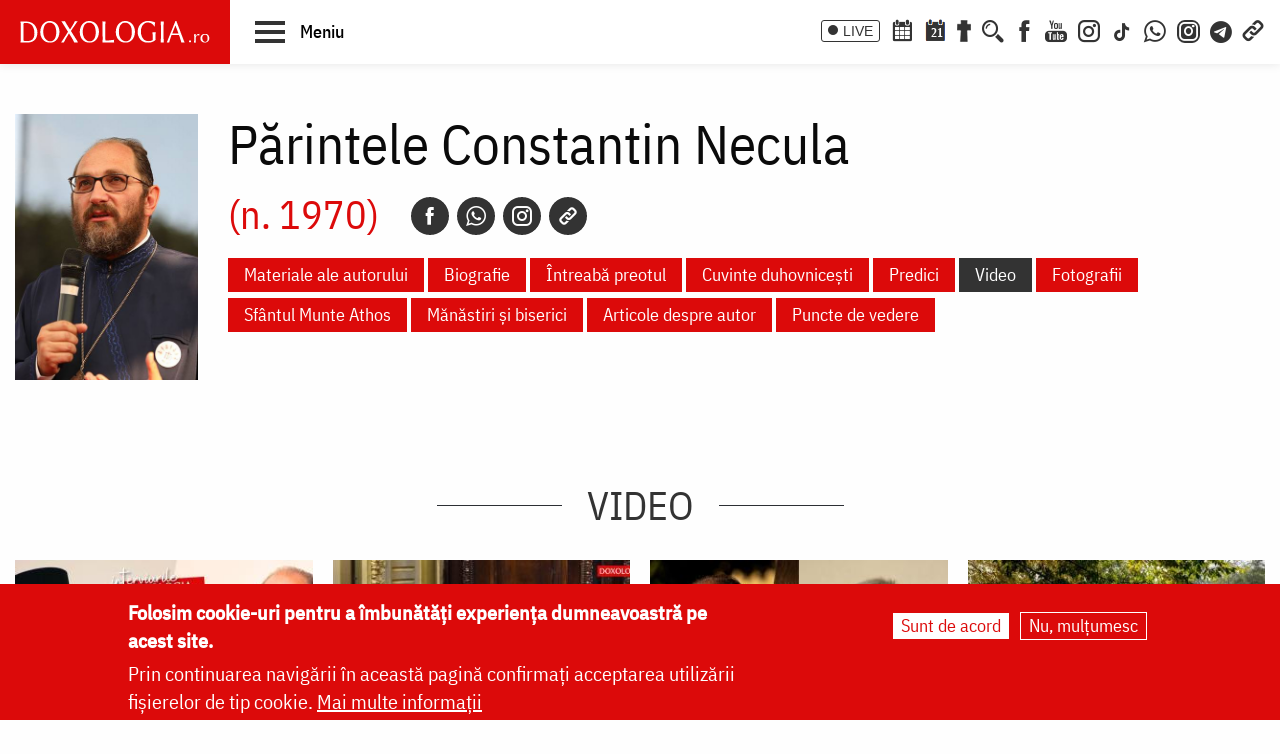

--- FILE ---
content_type: text/html; charset=UTF-8
request_url: https://doxologia.ro/autor/124433/video/p/4
body_size: 14158
content:

		<!DOCTYPE html>
	<html lang="ro" dir="ltr" prefix="og: https://ogp.me/ns#" class="no-js">
	  <head>
		<meta charset="utf-8" />
<meta name="description" content="Doxologia.ro - Portal Crestin Ortodox va ofera rugaciuni, acatiste, predici, raspunsuri la intrebari, informatii despre sarbatori, sfinti, biserici, manastiri, Pasti, Paste, Craciun, locuri sfinte, fotografii, video." />
<meta name="keywords" content="crestin, ortodox, religie, biserica, acatiste, predici, sfinti, icoane, locuri sfinte, preot, paste, pasti, craciun, sarbatoare, post, rugaciune, calendar ortodox, casatorie, familie, parinte, intreaba preotul" />
<link rel="canonical" href="https://doxologia.ro/autor/124433/video/p/4" />
<meta property="og:site_name" content="Doxologia - Portal Crestin Ortodox" />
<meta property="og:title" content="Doxologia.ro - Portal Crestin Ortodox" />
<meta property="og:description" content="Doxologia.ro - Portal Crestin Ortodox va ofera rugaciuni, acatiste, predici, raspunsuri la intrebari, informatii despre sarbatori, sfinti, biserici, manastiri, Pasti, Paste, Craciun, locuri sfinte, fotografii, video." />
<meta property="og:image" content="https://www.doxologia.ro/sites/default/files/sigla_doxologia.svg" />
<meta property="fb:app_id" content="138393146238565" />
<meta name="google-site-verification" content="aj4Pv0ikAMTFSRLBh_LY7JdGU8xMEWg_XehLtxphjKg" />
<meta name="MobileOptimized" content="width" />
<meta name="HandheldFriendly" content="true" />
<meta name="viewport" content="width=device-width, initial-scale=1.0" />
<style>div#sliding-popup, div#sliding-popup .eu-cookie-withdraw-banner, .eu-cookie-withdraw-tab {background: #dc0a0a} div#sliding-popup.eu-cookie-withdraw-wrapper { background: transparent; } #sliding-popup h1, #sliding-popup h2, #sliding-popup h3, #sliding-popup p, #sliding-popup label, #sliding-popup div, .eu-cookie-compliance-more-button, .eu-cookie-compliance-secondary-button, .eu-cookie-withdraw-tab { color: #ffffff;} .eu-cookie-withdraw-tab { border-color: #ffffff;}</style>
<meta http-equiv="ImageToolbar" content="false" />
<link rel="icon" href="/sites/default/files/favicon_doxologia.png" type="image/png" />
<script>window.a2a_config=window.a2a_config||{};a2a_config.callbacks=[];a2a_config.overlays=[];a2a_config.templates={};</script>

		<title>Părintele Constantin Necula - Video | Doxologia</title>
                <link href="/themes/doxologia2023/css/fonts.css" rel="stylesheet">
		<link rel="stylesheet" media="all" href="/sites/default/files/css/css_EkXD7R1jIPtYr3yIK3XeFSbOHAP955sPlRuCrCD5TAg.css?delta=0&amp;language=ro&amp;theme=doxologia2023&amp;include=[base64]" />
<link rel="stylesheet" media="all" href="/sites/default/files/css/css_0u8OiyOte15hE1I_NDUad3u5nuYte7GYG3qJO9NY3_Y.css?delta=1&amp;language=ro&amp;theme=doxologia2023&amp;include=[base64]" />

		<script type="application/json" data-drupal-selector="drupal-settings-json">{"path":{"baseUrl":"\/","pathPrefix":"","currentPath":"autor\/124433\/video\/p\/4","currentPathIsAdmin":false,"isFront":false,"currentLanguage":"ro"},"pluralDelimiter":"\u0003","suppressDeprecationErrors":true,"gtag":{"tagId":"G-2CS3Z8ZHKC","consentMode":false,"otherIds":[],"events":[],"additionalConfigInfo":[]},"ajaxPageState":{"libraries":"[base64]","theme":"doxologia2023","theme_token":null},"ajaxTrustedUrl":{"\/search\/google":true},"eu_cookie_compliance":{"cookie_policy_version":"1.0.0","popup_enabled":true,"popup_agreed_enabled":false,"popup_hide_agreed":false,"popup_clicking_confirmation":false,"popup_scrolling_confirmation":false,"popup_html_info":"\u003Cdiv aria-labelledby=\u0022popup-text\u0022  class=\u0022eu-cookie-compliance-banner eu-cookie-compliance-banner-info eu-cookie-compliance-banner--opt-in\u0022\u003E\n  \u003Cdiv class=\u0022popup-content info eu-cookie-compliance-content\u0022\u003E\n        \u003Cdiv id=\u0022popup-text\u0022 class=\u0022eu-cookie-compliance-message\u0022 role=\u0022document\u0022\u003E\n      \u003Ch2\u003EFolosim cookie-uri pentru a \u00eembun\u0103t\u0103\u021bi experien\u021ba dumneavoastr\u0103 pe acest site.\u003C\/h2\u003E\n\u003Cp\u003EPrin continuarea navig\u0103rii \u00een aceast\u0103 pagin\u0103 confirma\u021bi acceptarea utiliz\u0103rii fi\u0219ierelor de tip cookie.\u0026nbsp;\u003Ca href=\u0022\/politica-de-confidentialitate\u0022\u003EMai multe informa\u021bii\u003C\/a\u003E\u003C\/p\u003E\n\n          \u003C\/div\u003E\n\n    \n    \u003Cdiv id=\u0022popup-buttons\u0022 class=\u0022eu-cookie-compliance-buttons\u0022\u003E\n            \u003Cbutton type=\u0022button\u0022 class=\u0022agree-button eu-cookie-compliance-secondary-button button button--small\u0022\u003ESunt de acord\u003C\/button\u003E\n              \u003Cbutton type=\u0022button\u0022 class=\u0022decline-button eu-cookie-compliance-default-button button button--small button--primary\u0022\u003ENu, mul\u021bumesc\u003C\/button\u003E\n          \u003C\/div\u003E\n  \u003C\/div\u003E\n\u003C\/div\u003E","use_mobile_message":false,"mobile_popup_html_info":"\u003Cdiv aria-labelledby=\u0022popup-text\u0022  class=\u0022eu-cookie-compliance-banner eu-cookie-compliance-banner-info eu-cookie-compliance-banner--opt-in\u0022\u003E\n  \u003Cdiv class=\u0022popup-content info eu-cookie-compliance-content\u0022\u003E\n        \u003Cdiv id=\u0022popup-text\u0022 class=\u0022eu-cookie-compliance-message\u0022 role=\u0022document\u0022\u003E\n      \n          \u003C\/div\u003E\n\n    \n    \u003Cdiv id=\u0022popup-buttons\u0022 class=\u0022eu-cookie-compliance-buttons\u0022\u003E\n            \u003Cbutton type=\u0022button\u0022 class=\u0022agree-button eu-cookie-compliance-secondary-button button button--small\u0022\u003ESunt de acord\u003C\/button\u003E\n              \u003Cbutton type=\u0022button\u0022 class=\u0022decline-button eu-cookie-compliance-default-button button button--small button--primary\u0022\u003ENu, mul\u021bumesc\u003C\/button\u003E\n          \u003C\/div\u003E\n  \u003C\/div\u003E\n\u003C\/div\u003E","mobile_breakpoint":768,"popup_html_agreed":false,"popup_use_bare_css":false,"popup_height":"auto","popup_width":"100%","popup_delay":1000,"popup_link":"\/politica-de-confidentialitate","popup_link_new_window":true,"popup_position":false,"fixed_top_position":true,"popup_language":"ro","store_consent":false,"better_support_for_screen_readers":false,"cookie_name":"","reload_page":false,"domain":"","domain_all_sites":false,"popup_eu_only":false,"popup_eu_only_js":false,"cookie_lifetime":100,"cookie_session":0,"set_cookie_session_zero_on_disagree":0,"disagree_do_not_show_popup":false,"method":"opt_in","automatic_cookies_removal":true,"allowed_cookies":"","withdraw_markup":"\u003Cbutton type=\u0022button\u0022 class=\u0022eu-cookie-withdraw-tab\u0022\u003ESet\u0103ri GDRP\u003C\/button\u003E\n\u003Cdiv aria-labelledby=\u0022popup-text\u0022 class=\u0022eu-cookie-withdraw-banner\u0022\u003E\n  \u003Cdiv class=\u0022popup-content info eu-cookie-compliance-content\u0022\u003E\n    \u003Cdiv id=\u0022popup-text\u0022 class=\u0022eu-cookie-compliance-message\u0022 role=\u0022document\u0022\u003E\n      \u003Ch2\u003EWe use cookies on this site to enhance your user experience\u003C\/h2\u003E\n\u003Cp\u003EYou have given your consent for us to set cookies.\u003C\/p\u003E\n\n    \u003C\/div\u003E\n    \u003Cdiv id=\u0022popup-buttons\u0022 class=\u0022eu-cookie-compliance-buttons\u0022\u003E\n      \u003Cbutton type=\u0022button\u0022 class=\u0022eu-cookie-withdraw-button  button button--small button--primary\u0022\u003ERetrage consim\u021b\u0103m\u00e2ntul\u003C\/button\u003E\n    \u003C\/div\u003E\n  \u003C\/div\u003E\n\u003C\/div\u003E","withdraw_enabled":false,"reload_options":0,"reload_routes_list":"","withdraw_button_on_info_popup":false,"cookie_categories":[],"cookie_categories_details":[],"enable_save_preferences_button":true,"cookie_value_disagreed":"0","cookie_value_agreed_show_thank_you":"1","cookie_value_agreed":"2","containing_element":"body","settings_tab_enabled":false,"olivero_primary_button_classes":" button button--small button--primary","olivero_secondary_button_classes":" button button--small","close_button_action":"close_banner","open_by_default":true,"modules_allow_popup":true,"hide_the_banner":false,"geoip_match":true},"blazy":{"loadInvisible":false,"offset":100,"saveViewportOffsetDelay":50,"validateDelay":25,"container":"","loader":true,"unblazy":false,"visibleClass":false},"blazyIo":{"disconnect":false,"rootMargin":"0px","threshold":[0,0.25,0.5,0.75,1]},"googlePSE":{"language":"ro","displayWatermark":0},"user":{"uid":0,"permissionsHash":"a9ad3e2aa3b1bbc6b64ac6584dfe1df11b57e7bea783f351b0fe55b5bee7304b"}}</script>
<script src="/sites/default/files/js/js_b-jeKLHX07l5-CJZC6o5nltkP4-FohaHTq-yjPRucr8.js?scope=header&amp;delta=0&amp;language=ro&amp;theme=doxologia2023&amp;include=[base64]"></script>
<script src="/modules/contrib/google_tag/js/gtag.js?t94f9h"></script>

		
		
		 <script>(function() {
			  var _fbq = window._fbq || (window._fbq = []);
			  if (!_fbq.loaded) {
				var fbds = document.createElement('script');
				fbds.async = true;
				fbds.src = '//connect.facebook.net/en_US/fbds.js';
				var s = document.getElementsByTagName('script')[0];
				s.parentNode.insertBefore(fbds, s);
				_fbq.loaded = true;
			  }
			  _fbq.push(['addPixelId', '1472367169660838']);
			})();
			window._fbq = window._fbq || [];
			window._fbq.push(['track', 'PixelInitialized', {}]);
		 </script>
		 <noscript><img height="1" width="1" alt="" style="display:none" src="https://www.facebook.com/tr?id=1472367169660838&amp;ev=PixelInitialized" /></noscript>

		
		
	  </head>
	  <body class="lang-ro section-autor views-page page-taxonomy-autori path-autor">
	  <a href="#main-content" class="visually-hidden focusable skip-link">
		Skip to main content
	  </a>
	  
	      
<div class="off-canvas-wrapper page-node-">
  <div class="inner-wrap off-canvas-wrapper-inner" id="inner-wrap" data-off-canvas-wrapper>
    <aside id="left-off-canvas-menu" class="off-canvas left-off-canvas-menu position-left" role="complementary" data-off-canvas>
      
    </aside>

    <aside id="right-off-canvas-menu" class="off-canvas right-off-canvas-menu position-right" role="complementary" data-off-canvas>
      
    </aside>

    <div class="off-canvas-content" data-off-canvas-content>

      
	  <div id="header-sticky-container" data-sticky-container>
          <div class="sticky" data-sticky data-margin-top="0" data-sticky-on="small">
              <header class="grid-x"  role="banner" aria-label="Site header">
                                  <div class="large-12 cell">
                    
<div id="header">
  <div id="topbar" class="grid-container full">
    	<div id="brandingmenu" class="left">
					<div id="block-doxologia2023-site-branding" class="block-doxologia2023-site-branding block block-system block-system-branding-block">
  
    

  
          <a href="/" rel="home">
      <img src="/sites/default/files/sigla_doxologia.svg" alt="Home" fetchpriority="high" />
    </a>
      

    
</div>

		

		<div id="buton-meniu" class="" data-toggle="main-menu" role="button" title="Navigare">
			<button class="" type="button">
				<span class="burger">
					<span class="bl top"></span>
					<span class="bl middle"></span>
					<span class="bl bottom"></span>
				</span>
				<span class="sn-label">Meniu</span>
			</button>
		</div>
	</div>
	<div id="socialmenu" class="right hide-for-small-only text-right">
       	   		<a href="/live" class="icon-text icon-live">LIVE</a>
       		<a href="/calendar-ortodox" class="icon-soc icon-cal" aria-label="Calendar ortodox"></a>
			<a href="/calendarul-zilei" class="icon-soc icon-cal-zi" aria-label="Calendarul zilei"><span>21</span></a>
       		<a href="/buchet-de-rugaciuni" class="icon-soc icon-calendar" aria-label="Buchet de rugăciuni"></a>
       		<button class="menu-desk-but menu-desk-but-search icon-soc icon-search" type="button" data-toggle="search-dropdown" title="Cauta"></button>
	          <a href="https://www.facebook.com/doxologia.ro" class="icon-soc icon-facebook" target="_blank" rel="noopener noreferrer" aria-label="Facebook"></a>
	     <a href="https://www.youtube.com/c/doxologia" class="icon-soc icon-youtube" target="_blank" rel="noopener noreferrer" aria-label="Youtube"></a>
			 			 <a href="https://www.instagram.com/doxologia.ro" class="icon-soc icon-instagram" target="_blank" rel="noopener noreferrer" aria-label="Instagram"></a>
			 <a href="https://www.tiktok.com/@doxologia.ro" class="icon-soc icon-tiktok" target="_blank" rel="noopener noreferrer" aria-label="TikTok"></a>
			        			 <a href="https://whatsapp.com/channel/0029Va9qzrPKGGGENoiYRQ3h" class="icon-soc icon-whatsapp" target="_blank" rel="noopener noreferrer" aria-label="WhatsApp" title="Comunitate WhatsApp"></a>
			 <a href="https://www.instagram.com/channel/AbYv1OpRL8aTPHIj/?igsh=bDd1OXMyZ2pxeXdq" class="icon-soc icon-instagram-com" target="_blank" rel="noopener noreferrer" aria-label="Comunitate Instagram" title="Comunitate Instagram"></a>
       <a href="https://t.me/+BjfURsluTis2ZTg0" class="icon-soc icon-telegram" target="_blank" rel="noopener noreferrer" aria-label="Telegram" title="Comunitate Telegram"></a>
		   <button class="menu-desk-but menu-desk-but-links icon-soc icon-links" type="button" data-toggle="links-dropdown" title="Legaturi rapide"></button>
		   <div class="dropdown-pane" id="search-dropdown" data-dropdown data-auto-focus="true" data-hover="true" data-hover-pane="true"><div class="search-block-form google-cse block-searchform block block-search block-search-form-block" data-drupal-selector="search-block-form-2" id="block-searchform" role="search">
  
    

  
          <form action="/search/google" method="get" id="search-block-form--2" accept-charset="UTF-8">
  <div class="js-form-item form-item js-form-type-search form-item-keys js-form-item-keys form-no-label">
      <label for="edit-keys--2" class="show-for-sr">Căutare</label>
        <input title="Enter the terms you wish to search for." data-drupal-selector="edit-keys" type="search" id="edit-keys--2" name="keys" value="" size="15" maxlength="128" class="form-search" />

        </div>
<div data-drupal-selector="edit-actions" class="form-actions js-form-wrapper form-wrapper" id="edit-actions--2"><input class="success button radius js-form-submit form-submit" data-drupal-selector="edit-submit" type="submit" id="edit-submit--2" value="Căutare" />
</div>

</form>

    
    
</div>
</div>
		   <div class="dropdown-pane" id="links-dropdown" data-dropdown data-auto-focus="true" data-hover="true" data-hover-pane="true">
			 <div class="m-left">
				<ul class="doxo-m-ul">
				  <li><a href="/arhiepiscopia-iasilor" data-drupal-link-system-path="taxonomy/term/1076">Știri din Arhiepiscopia Iașilor</a></li>
				  <li><a href="/nou-pe-site" data-drupal-link-system-path="nou-pe-site">Nou pe site</a></li>
				  <li><a href="/buchet-de-rugaciuni/acatiste" data-drupal-link-system-path="taxonomy/term/1168">Acatiste</a></li>
				  <li><a href="/buchet-de-rugaciuni/paraclise" data-drupal-link-system-path="taxonomy/term/1171">Paraclise</a></li>
				  <li><a href="/buchet-de-rugaciuni/canoane" data-drupal-link-system-path="taxonomy/term/1234">Canoane</a></li>
				  <li><a href="/buchet-de-rugaciuni/rugaciuni" data-drupal-link-system-path="taxonomy/term/1169">Rugăciuni</a></li>
				  <li><a href="/biblioteca/predici" data-drupal-link-system-path="taxonomy/term/6936">Predici</a></li>
				  <li><a href="/manastiri-alfabetic" data-drupal-link-system-path="manastiri-alfabetic">Mănăstiri și biserici</a></li>
                  <li class="last"><a href="/minuni-vindecari-vedenii" data-drupal-link-system-path="taxonomy/term/8223">Minuni - Vindecări - Vedenii</a></li>
			  </ul>
			</div>
			<div class="m-right">
				<ul class="doxo-m-ul">
				  <li><a href="/hristos" data-drupal-link-system-path="taxonomy/term/92764">Mântuitorul nostru Iisus Hristos</a></li>
				  <li><a href="/maica-domnului" data-drupal-link-system-path="taxonomy/term/92898">Maica Domnului</a></li>
				  <li><a href="/invierea-domnului-sfintele-pasti" data-drupal-link-system-path="taxonomy/term/121790">Sfintele Paști</a></li>
				  <li><a href="/nasterea-domnului-craciunul" data-drupal-link-system-path="taxonomy/term/121304">Crăciun</a></li>
				  <li><a href="/persecutia-crestinilor" data-drupal-link-system-path="taxonomy/term/112370">Persecuția creștinilor</a></li>
				  <li><a href="/liturgica" data-drupal-link-system-path="taxonomy/term/96561">Liturgică</a></li>
				  <li><a href="/liturgica/iconografie" data-drupal-link-system-path="taxonomy/term/80197">Iconografie</a></li>
				  <li><a href="/parinti" data-drupal-link-system-path="parinti">Părinți duhovnicești</a></li>
                  <li class="last"><a href="/maici" data-drupal-link-system-path="maici">Maici cu viață duhovnicească</a></li>

			  </ul>
			 </div>
		        </div>
    </div>
  </div>
  <nav role="navigation" aria-labelledby="block-doxologia2023-main-menu-menu" id="block-doxologia2023-main-menu" class="block-doxologia2023-main-menu">
            
  <h2 class="block-title visually-hidden" id="block-doxologia2023-main-menu-menu">Main navigation</h2>
  

        
  <div id="main-menu" class="is-hidden" data-toggler="is-hidden">

		      <div id="socialmenu" class="show-for-small-only text-left">
                   <a href="/" id="logo-doxo-hram-mobile"></a>
				   <a href="/live" class="icon-text icon-live">LIVE</a>
				   <a href="/calendar-ortodox" class="icon-soc icon-cal" aria-label="Calendar ortodox"></a>
				   <a href="/calendarul-zilei" class="icon-soc icon-cal-zi" aria-label="Calendarul zilei"><span>21</span></a>
				   <a href="/buchet-de-rugaciuni" class="icon-soc icon-calendar" aria-label="Buchet de rugăciuni"></a>
				   <a href="https://www.facebook.com/doxologia.ro" class="icon-soc icon-facebook" target="_blank" rel="noopener noreferrer" aria-label="Facebook"></a>
				   <a href="https://www.youtube.com/c/doxologia" class="icon-soc icon-youtube" target="_blank" rel="noopener noreferrer" aria-label="Youtube"></a>
				   <a href="https://www.instagram.com/doxologia.ro" class="icon-soc icon-instagram" target="_blank" rel="noopener noreferrer" aria-label="Instagram"></a>
           <a href="https://www.tiktok.com/@doxologia.ro" class="icon-soc icon-tiktok" target="_blank" rel="noopener noreferrer" aria-label="Instagram"></a>
				   <button class="menu-desk-but menu-desk-but-search icon-soc icon-search" type="button" data-toggle="cauta" title="Cautare in site"></button>
				   <button class="menu-desk-but menu-desk-but-links icon-soc icon-links" type="button" data-toggle="lisub0" title="Legaturi rapide"></button>
           <br><a href="https://whatsapp.com/channel/0029Va9qzrPKGGGENoiYRQ3h" class="icon-soc icon-whatsapp" target="_blank" rel="noopener noreferrer" aria-label="WhatsApp" title="Comunitate WhatsApp"></a>
			     <a href="https://www.instagram.com/channel/AbYv1OpRL8aTPHIj/?igsh=bDd1OXMyZ2pxeXdq" class="icon-soc icon-instagram-com" target="_blank" rel="noopener noreferrer" aria-label="Comunitate Instagram" title="Comunitate Instagram"></a>
           <a href="https://t.me/+BjfURsluTis2ZTg0" class="icon-soc icon-telegram" target="_blank" rel="noopener noreferrer" aria-label="Telegram" title="Comunitate Telegram"></a>
				   <div id="cauta" class="is-hidden" data-toggler="is-hidden"><div id="block-cautareform"><form class="search-block-form google-cse" data-drupal-selector="search-block-form" action="/search/google" method="get" id="search-block-form" accept-charset="UTF-8">
  <div class="js-form-item form-item js-form-type-search form-item-keys js-form-item-keys form-no-label">
      <label for="edit-keys" class="show-for-sr">Căutare</label>
        <input title="Enter the terms you wish to search for." data-drupal-selector="edit-keys" type="search" id="edit-keys" name="keys" value="" size="15" maxlength="128" class="form-search" />

        </div>
<div data-drupal-selector="edit-actions" class="form-actions js-form-wrapper form-wrapper" id="edit-actions"><input class="success button radius js-form-submit form-submit" data-drupal-selector="edit-submit" type="submit" id="edit-submit" value="Căutare" />
</div>

</form>
</div></div>
			</div>
		<ul class="menu ul-princ">
		  <li id="lisub0" class="liprinc is-hidden" data-toggler="is-hidden">
			<a href="#">Legături rapide</a>
			<ul class="submenu" id="quiqmenu">
			  	  <li><a href="/arhiepiscopia-iasilor" data-drupal-link-system-path="taxonomy/term/1076">Știri din Arhiepiscopia Iașilor</a></li>
				  <li><a href="/nou-pe-site" data-drupal-link-system-path="nou-pe-site">Nou pe site</a></li>
				  <li><a href="/buchet-de-rugaciuni/acatiste" data-drupal-link-system-path="taxonomy/term/1168">Acatiste</a></li>
				  <li><a href="/buchet-de-rugaciuni/paraclise" data-drupal-link-system-path="taxonomy/term/1171">Paraclise</a></li>
				  <li><a href="/buchet-de-rugaciuni/canoane" data-drupal-link-system-path="taxonomy/term/1234">Canoane</a></li>
				  <li><a href="/buchet-de-rugaciuni/rugaciuni" data-drupal-link-system-path="taxonomy/term/1169">Rugăciuni</a></li>
				  <li><a href="/biblioteca/predici" data-drupal-link-system-path="taxonomy/term/6936">Predici</a></li>
				  				  <li><a href="/hristos" data-drupal-link-system-path="taxonomy/term/92764">Mântuitorul nostru Iisus Hristos</a></li>
				  <li><a href="/maica-domnului" data-drupal-link-system-path="taxonomy/term/92898">Maica Domnului</a></li>
				  <li><a href="/invierea-domnului-sfintele-pasti" data-drupal-link-system-path="taxonomy/term/121790">Sfintele Paști</a></li>
				  <li><a href="/nasterea-domnului-craciunul" data-drupal-link-system-path="taxonomy/term/121304">Crăciun</a></li>
				  <li><a href="/persecutia-crestinilor" data-drupal-link-system-path="taxonomy/term/112370">Persecuția creștinilor</a></li>
				  <li><a href="/liturgica" data-drupal-link-system-path="taxonomy/term/96561">Liturgică</a></li>
                  <li><a href="/parinti" data-drupal-link-system-path="parinti">Părinți duhovnicești</a></li>
				                    
		  </ul>
		  </li>
		  <li id="lisub1-0" class="liprinc"><a href="/arhiepiscopia-iasilor" data-drupal-link-system-path="taxonomy/term/1076">Știri din Arhiepiscopia Iașilor</a></li>
		  <li id="lisub1-1" class="liprinc"><a href="/biblia-ortodoxa" data-drupal-link-system-path="taxonomy/term/230370">Biblia Ortodoxă</a></li>
          <li id="lisub2" class="liprinc"><a href="/calendar-ortodox" data-drupal-link-system-path="taxonomy/term/124550">Calendar ortodox</a></li>
          <li id="lisub3" class="liprinc"><a href="/buchet-de-rugaciuni" data-drupal-link-system-path="taxonomy/term/1167">Rugăciuni</a></li>
          <li id="lisub4" class="liprinc">
          		<a href="/viata-bisericii" data-drupal-link-system-path="taxonomy/term/1080">Viaţa Bisericii</a>
                <ul class="submenu">
                  	<li><a href="/viata-bisericii/editorialistii-bisericii" data-drupal-link-system-path="taxonomy/term/124538">Editorialiștii Bisericii</a></li>
                  	<li><a href="/viata-bisericii/cuvantul-ierarhului" data-drupal-link-system-path="taxonomy/term/5728">Cuvântul ierarhului</a></li>
                    <li><a href="/viata-bisericii/puncte-de-vedere" data-drupal-link-system-path="taxonomy/term/1088">Puncte de vedere</a></li>
                    <li><a href="/viata-bisericii/reflectii" data-drupal-link-system-path="taxonomy/term/7742">Reflecții</a></li>
                    <li><a href="/viata-bisericii/minuni-vindecari-vedenii" data-drupal-link-system-path="taxonomy/term/8223">Minuni - Vindecări - Vedenii</a></li>
                    <li><a href="/viata-bisericii/locuri-de-pelerinaj" data-drupal-link-system-path="taxonomy/term/96548">Locuri de pelerinaj</a></li>
                    <li><a href="/viata-bisericii/catehism" data-drupal-link-system-path="taxonomy/term/11488">Catehism</a></li>
                    <li><a href="/viata-bisericii/documentar" data-drupal-link-system-path="taxonomy/term/1083">Documentar</a></li>
                    <li><a href="/viata-bisericii/interviu" data-drupal-link-system-path="taxonomy/term/1081">Interviu</a></li>
                    <li><a href="/viata-bisericii/reportaj" data-drupal-link-system-path="taxonomy/term/1082">Reportaj</a></li>
                </ul>
          </li>
          <li id="lisub5" class="liprinc">
		  		<a href="/familie" data-drupal-link-system-path="taxonomy/term/23">Familie</a>
				<ul class="submenu">
                    <li><a href="/familie/cresterea-copiilor" data-drupal-link-system-path="taxonomy/term/96700">Creşterea copiilor</a></li>
                    <li><a href="/familie/casatorie" data-drupal-link-system-path="taxonomy/term/96699">Căsătorie</a></li>
                    <li><a href="/familie/stil-de-viata" data-drupal-link-system-path="taxonomy/term/96701">Stil de viaţă</a></li>
                </ul>
		  </li>
          <li id="lisub6" class="liprinc"><a href="/cuvinte-duhovnicesti" data-drupal-link-system-path="taxonomy/term/18362">Cuvinte duhovniceşti</a></li>
          <li id="lisub7" class="liprinc"><a href="/intreaba-preotul" data-drupal-link-system-path="taxonomy/term/124565">Întreabă preotul</a></li>
          <li id="lisub8" class="liprinc">
          		<a href="/liturgica" data-drupal-link-system-path="taxonomy/term/96561">Liturgică</a>
                <ul class="submenu">
                  	<li><a href="/video/cantari" data-drupal-link-system-path="taxonomy/term/52482">Cântări</a></li>
                  	<li><a href="/liturgica/iconografie" data-drupal-link-system-path="taxonomy/term/80197">Iconografie</a></li>
                    <li><a href="/liturgica/taine-ierurgii-slujbele-bisericii" data-drupal-link-system-path="taxonomy/term/49427">Taine, ierurgii, slujbele Bisericii</a></li>
                    <li><a href="/video/evanghelia-la-zi" data-drupal-link-system-path="taxonomy/term/141698">Evanghelia la zi</a></li>
                    <li><a href="/video/apostolul-vremii" data-drupal-link-system-path="taxonomy/term/223656">Apostolul vremii</a></li>
                    <li><a href="/foto/icoane" data-drupal-link-system-path="taxonomy/term/1229">Icoane</a></li>
                </ul>
          </li>
          <li id="lisub9" class="liprinc">
          		<a href="/biblioteca" data-drupal-link-system-path="taxonomy/term/96553">Bibliotecă</a>
                <ul class="submenu">
                  	<li><a href="/biblioteca/vietile-sfintilor" data-drupal-link-system-path="taxonomy/term/1092">Vieţile Sfinţilor</a></li>
                  	<li><a href="/biblioteca/pateric" data-drupal-link-system-path="taxonomy/term/101750">Pateric</a></li>
                    <li><a href="/biblioteca/citate-ortodoxe" data-drupal-link-system-path="taxonomy/term/105235">Citate ortodoxe</a></li>
                    <li><a href="/biblioteca/predici" data-drupal-link-system-path="taxonomy/term/6936">Predici</a></li>
                    <li><a href="/biblioteca/conferinte" data-drupal-link-system-path="taxonomy/term/5727">Conferințe</a></li>
                    <li><a href="/biblioteca/poezii" data-drupal-link-system-path="taxonomy/term/32873">Poezii</a></li>
                    <li><a href="/biblioteca/colinde" data-drupal-link-system-path="taxonomy/term/39640">Colinde</a></li>
                    <li><a href="/biblioteca/traditii" data-drupal-link-system-path="taxonomy/term/1064">Tradiţii</a></li>
                    <li><a href="/biblioteca/dictionar" data-drupal-link-system-path="taxonomy/term/103106">Dicţionar</a></li>
                    <li><a href="/biblioteca/prezentare-de-carte" data-drupal-link-system-path="taxonomy/term/6700">Prezentare de carte</a></li>
                    <li><a href="/biblioteca/religie-stiinta-filosofie" data-drupal-link-system-path="taxonomy/term/1091">Religie. Ştiinţă. Filosofie</a></li>
                  	<li><a href="/biblioteca/comentarii-patristice" data-drupal-link-system-path="taxonomy/term/53049">Comentarii patristice</a></li>
                    <li><a href="/biblioteca/articole-teologice" data-drupal-link-system-path="taxonomy/term/1100">Articole teologice</a></li>
                    <li><a href="/sinaxar-alfabetic" data-drupal-link-system-path="sinaxar-alfabetic">Sinaxar alfabetic</a></li>
                    <li><a href="/parinti" data-drupal-link-system-path="parinti">Părinți duhovnicești</a></li>
                    <li><a href="/maici" data-drupal-link-system-path="maici">Maici cu viață duhovnicească</a></li>
                    <li><a href="/autori" data-drupal-link-system-path="autori">Autori</a></li>
                    <li><a href="/marturisitori-temnitele-comuniste-index" data-drupal-link-system-path="marturisitori-temnitele-comuniste-index">Mărturisitori în temnițele comuniste</a></li>
                    <li><a href="/manastiri-alfabetic" data-drupal-link-system-path="manastiri-alfabetic">Mănăstiri și biserici</a></li>
                    <li><a href="/tematica" data-drupal-link-system-path="tematica">Tematică</a></li>
                    <li><a href="/foto/parinti-duhovnicesti" data-drupal-link-system-path="taxonomy/term/1222">Fototecă</a></li>
                    <li class="aranjareptmedia"></li>
                </ul>
          </li>
          <li id="lisub10" class="liprinc">
          		<a href="/media" data-drupal-link-system-path="taxonomy/term/124517">Media</a>
                <ul class="submenu">
				    <li><a href="/media/video" data-drupal-link-system-path="taxonomy/term/124523">Video</a></li>
					<li><a href="/media/foto" data-drupal-link-system-path="taxonomy/term/124520">Foto</a></li>
                  	<li><a href="/live" data-drupal-link-system-path="node/264828">Live</a></li>
                  	<li><a href="/radio" data-drupal-link-system-path="node/91589">Radio</a></li>
                    <li><a href="/video/tv" data-drupal-link-system-path="taxonomy/term/96254">TV</a></li>
                </ul>
          </li>
          <li id="lisub11" class="liprinc">
          		<a href="/stiri" data-drupal-link-system-path="taxonomy/term/1075">Știri</a>
                <ul class="submenu">
                  	<li><a href="/stiri/biserica-ortodoxa-romana" data-drupal-link-system-path="taxonomy/term/124529">Biserica Ortodoxă Română</a></li>
					<li><a href="/arhiepiscopia-iasilor" data-drupal-link-system-path="taxonomy/term/1076">Știri din Arhiepiscopia Iașilor</a></li>
                  	<li><a href="/stiri/educatie" data-drupal-link-system-path="taxonomy/term/1065">Educaţie</a></li>
                    <li><a href="/stiri/ortodoxia-lume" data-drupal-link-system-path="taxonomy/term/1089">Ortodoxia în lume</a></li>
                    <li><a href="/stiri/religia-lume" data-drupal-link-system-path="taxonomy/term/1094">Religia în lume</a></li>
                    <li><a href="/stiri/social" data-drupal-link-system-path="taxonomy/term/96698">Social</a></li>
                </ul>
          </li>
		</ul>
</div>

  </nav>

</div>

                  </div>
                              </header>
         </div>
	  </div>

      <div class="grid-container">
      <div class="grid-x">
                              </div>
      </div>

      
      
      
      
     	      
	 
     <div class="pagemain grid-container  collapse">
        <main id="main" class="cell cell" role="main">
                      <div class="region-highlighted panel"><div data-drupal-messages-fallback class="hidden"></div></div>                    <a id="main-content" href="#main-content" aria-label="Main content"></a>
                    <section>
              <div>
    <div id="block-doxologia2023-page-title" class="block-doxologia2023-page-title block block-core block-page-title-block">
  
    

  
          
  <h1>Părintele Constantin Necula - Video</h1>


    
    
</div>
<div id="block-doxologia2023-seven-system-main" class="block-doxologia2023-seven-system-main block block-system block-system-main-block">
  
    

  
          <div class="views-element-container"><div class="page-taxonomy-autori list4mic view--blazy js-view-dom-id-cf502fa5777e3c43ca2b67898fed9b8248146a30edd1dfdb8a60e558e5257969">
  
  
  

      <header>
      
<div>
    <div class="grid-x grid-margin-x">
              <div class="cell large-2 medium-3">
          <a href="/parintele-constantin-necula">
            <div class="field field--taxonomy-term-field-img-autor field--name-field-img-autor field--type-image field--label-hidden field__item">  <img loading="lazy" src="/sites/default/files/autor/2017/09/pr_necula_profil.jpg" width="382" height="555" alt="Părintele Constantin Necula" />

</div>
      
</a>
               </div>
         <div class="cell large-10 medium-9">
          
          
            <h1><a href="/parintele-constantin-necula" class="titlu">
            <div class="field field--taxonomy-term-name field--name-name field--type-string field--label-hidden field__item">Părintele Constantin Necula</div>
      
</a></h1>
          
          
          <div>          
                
                                         <span id="tax-data">
                         (n. 1970)
                      </span>
                                              <span class="a2a_kit a2a_kit_size_32 addtoany_list" data-a2a-url="https://doxologia.ro/parintele-constantin-necula" data-a2a-title="Părintele Constantin Necula"><a class="a2a_dd addtoany_share" href="https://www.addtoany.com/share#url=https%3A%2F%2Fdoxologia.ro%2Fparintele-constantin-necula&amp;title=P%C4%83rintele%20Constantin%20Necula"></a><a class="a2a_button_facebook" aria-label="Facebook"></a><a class="a2a_button_whatsapp" aria-label="Whatsapp"></a><a class="a2a_button_instagram" aria-label="Instagram"></a><a class="a2a_button_copy_link" aria-label="Copy link"></a></span>

          </div>
          
<div class="field field-taxonomy-term--field-butoane-autor field-name-field-butoane-autor field-type-list-string field-label-hidden">
    <div class="field-items">
        <ul class="links"><li data-drupal-link-system-path="autor/124433/articole/a"><a href="/autor/124433/articole/a" class="buton" data-drupal-link-system-path="autor/124433/articole/a">Materiale ale autorului</a></li><li data-drupal-link-system-path="node/298180"><a href="/parintele-constantin-necula-profil-biografic" class="buton" data-drupal-link-system-path="node/298180">Biografie</a></li><li data-drupal-link-system-path="autor/124433/intreaba-preotul/i"><a href="/autor/124433/intreaba-preotul/i" class="buton" data-drupal-link-system-path="autor/124433/intreaba-preotul/i">Întreabă preotul</a></li><li data-drupal-link-system-path="autor/124433/cuvinte-duhovnicesti/v/18362"><a href="/autor/124433/cuvinte-duhovnicesti/v/18362" class="buton" data-drupal-link-system-path="autor/124433/cuvinte-duhovnicesti/v/18362">Cuvinte duhovnicești</a></li><li data-drupal-link-system-path="autor/124433/predici/c/6936"><a href="/autor/124433/predici/c/6936" class="buton" data-drupal-link-system-path="autor/124433/predici/c/6936">Predici</a></li><li data-drupal-link-system-path="autor/124433/video/p/4" class="is-active" aria-current="page"><a href="/autor/124433/video/p/4" class="buton is-active" data-drupal-link-system-path="autor/124433/video/p/4" aria-current="page">Video</a></li><li data-drupal-link-system-path="autor/124433/fotografii/p/2 3"><a href="/autor/124433/fotografii/p/2%203" class="buton" data-drupal-link-system-path="autor/124433/fotografii/p/2 3">Fotografii</a></li><li data-drupal-link-system-path="autor/124433/sfantul-munte-athos/t/92567"><a href="/autor/124433/sfantul-munte-athos/t/92567" class="buton" data-drupal-link-system-path="autor/124433/sfantul-munte-athos/t/92567">Sfântul Munte Athos</a></li><li data-drupal-link-system-path="autor/124433/manastiri/t/92908"><a href="/autor/124433/manastiri/t/92908" class="buton" data-drupal-link-system-path="autor/124433/manastiri/t/92908">Mănăstiri și biserici</a></li><li data-drupal-link-system-path="autor/124433/articole-despre-autor/d"><a href="/autor/124433/articole-despre-autor/d" class="buton" data-drupal-link-system-path="autor/124433/articole-despre-autor/d">Articole despre autor</a></li><li data-drupal-link-system-path="autor/124433/puncte-de-vedere/v/1088"><a href="/autor/124433/puncte-de-vedere/v/1088" class="buton" data-drupal-link-system-path="autor/124433/puncte-de-vedere/v/1088">Puncte de vedere</a></li></ul>
  </div>
</div>

             
     </div>
  </div>
  
</div>

<h1 class="titlu margtitlu"><a>Video</a></h1>
    </header>
  
  
  

  <div class="item-list">
  
  <ul class="grid-x small-up-1 medium-up-2 large-up-4">

          <li class="cell"><div class="img"><a href="https://doxologia.ro/video-craciunul-dorul-care-ne-aduce-acasa-ps-benedict-dialog-cu-pr-constantin-necula" class="b-link">    <div data-b-token="b-210cbee0e1b" class="media media--blazy media--switch media--switch--content media--image media--responsive is-b-loading">  <picture>
                  <source srcset="about:blank" media="all and (min-width: 90em)" type="image/jpeg" width="320" height="213" data-srcset="/sites/default/files/styles/img_list/public/articol/2025/12/25b9a5ff-385e-4279-9800-67564dc8e063.jpeg?itok=7RvGXaIr 1x"/>
              <source srcset="about:blank" media="all and (min-width: 75em) and (max-width: 89.9375em)" type="image/jpeg" width="320" height="213" data-srcset="/sites/default/files/styles/img_list/public/articol/2025/12/25b9a5ff-385e-4279-9800-67564dc8e063.jpeg?itok=7RvGXaIr 1x"/>
              <source srcset="about:blank" media="all and (min-width: 64em) and (max-width: 74.9375em)" type="image/jpeg" width="320" height="213" data-srcset="/sites/default/files/styles/img_list/public/articol/2025/12/25b9a5ff-385e-4279-9800-67564dc8e063.jpeg?itok=7RvGXaIr 1x"/>
              <source srcset="about:blank" media="all and (min-width: 40em) and (max-width: 63.9375em)" type="image/jpeg" width="475" height="316" data-srcset="/sites/default/files/styles/img_list_tab/public/articol/2025/12/25b9a5ff-385e-4279-9800-67564dc8e063.jpeg?itok=UjD0vgvf 1x"/>
              <source srcset="about:blank" media="all and (min-width: 20em) and (max-width: 39.9375em)" type="image/jpeg" width="475" height="316" data-srcset="/sites/default/files/styles/img_list_tab/public/articol/2025/12/25b9a5ff-385e-4279-9800-67564dc8e063.jpeg?itok=UjD0vgvf 1x"/>
              <source srcset="about:blank" type="image/jpeg" width="475" height="316" data-srcset="/sites/default/files/styles/img_list_tab/public/articol/2025/12/25b9a5ff-385e-4279-9800-67564dc8e063.jpeg?itok=UjD0vgvf 1x"/>
                  <img decoding="async" class="media__element b-lazy b-responsive" loading="lazy" data-src="/sites/default/files/articol/2025/12/25b9a5ff-385e-4279-9800-67564dc8e063.jpeg" width="320" height="213" src="data:image/svg+xml;charset=utf-8,%3Csvg%20xmlns%3D&#039;http%3A%2F%2Fwww.w3.org%2F2000%2Fsvg&#039;%20viewBox%3D&#039;0%200%201%201&#039;%2F%3E" alt="Pr. Necula" title="Pr. Necula" />

  </picture>
        </div></a>
        
  </div><div class="text"><h2 class="titlu"><a href="/video-craciunul-dorul-care-ne-aduce-acasa-ps-benedict-dialog-cu-pr-constantin-necula" hreflang="ro">(Video) Crăciunul, dorul care ne aduce acasă – PS Benedict, în dialog cu Pr. Constantin Necula</a></h2></div></li>
          <li class="cell"><div class="img"><a href="https://doxologia.ro/video-conferinta-sfintii-modele-de-bunatate-pr-prof-constantin-necula" class="b-link">    <div data-b-token="b-d64c3de9b68" class="media media--blazy media--switch media--switch--content media--image media--responsive is-b-loading">  <picture>
                  <source srcset="about:blank" media="all and (min-width: 90em)" type="image/jpeg" width="320" height="213" data-srcset="/sites/default/files/styles/img_list/public/articol/2025/12/conferinta-pr-necula.jpg?itok=OO_T3gEM 1x"/>
              <source srcset="about:blank" media="all and (min-width: 75em) and (max-width: 89.9375em)" type="image/jpeg" width="320" height="213" data-srcset="/sites/default/files/styles/img_list/public/articol/2025/12/conferinta-pr-necula.jpg?itok=OO_T3gEM 1x"/>
              <source srcset="about:blank" media="all and (min-width: 64em) and (max-width: 74.9375em)" type="image/jpeg" width="320" height="213" data-srcset="/sites/default/files/styles/img_list/public/articol/2025/12/conferinta-pr-necula.jpg?itok=OO_T3gEM 1x"/>
              <source srcset="about:blank" media="all and (min-width: 40em) and (max-width: 63.9375em)" type="image/jpeg" width="475" height="316" data-srcset="/sites/default/files/styles/img_list_tab/public/articol/2025/12/conferinta-pr-necula.jpg?itok=mpvoSOYk 1x"/>
              <source srcset="about:blank" media="all and (min-width: 20em) and (max-width: 39.9375em)" type="image/jpeg" width="200" height="200" data-srcset="/sites/default/files/styles/img_list_mob/public/articol/2025/12/conferinta-pr-necula.jpg?itok=_xs6rA63 1x"/>
              <source srcset="about:blank" type="image/jpeg" width="200" height="200" data-srcset="/sites/default/files/styles/img_list_mob/public/articol/2025/12/conferinta-pr-necula.jpg?itok=_xs6rA63 1x"/>
                  <img decoding="async" class="media__element b-lazy b-responsive" loading="lazy" data-src="/sites/default/files/articol/2025/12/conferinta-pr-necula.jpg" width="320" height="213" src="data:image/svg+xml;charset=utf-8,%3Csvg%20xmlns%3D&#039;http%3A%2F%2Fwww.w3.org%2F2000%2Fsvg&#039;%20viewBox%3D&#039;0%200%201%201&#039;%2F%3E" alt="(Video) Conferința „Sfinții, modele de bunătate” - Pr. Prof. Constantin Necula" />

  </picture>
        </div></a>
        
  </div><div class="text"><h2 class="titlu"><a href="/video-conferinta-sfintii-modele-de-bunatate-pr-prof-constantin-necula" hreflang="ro">(Video) Conferința „Sfinții, modele de bunătate” - Pr. Prof. Constantin Necula</a></h2></div></li>
          <li class="cell"><div class="img"><a href="https://doxologia.ro/video-cand-istoria-tine-partea-bisericii-dialog-cu-pr-constantin-necula" class="b-link">    <div data-b-token="b-f0dd5e04e24" class="media media--blazy media--switch media--switch--content media--image media--responsive is-b-loading">  <picture>
                  <source srcset="about:blank" media="all and (min-width: 90em)" type="image/jpeg" width="320" height="213" data-srcset="/sites/default/files/styles/img_list/public/articol/2025/09/protos-maxim-pr-necula.jpg?itok=xcOiL-dE 1x"/>
              <source srcset="about:blank" media="all and (min-width: 75em) and (max-width: 89.9375em)" type="image/jpeg" width="320" height="213" data-srcset="/sites/default/files/styles/img_list/public/articol/2025/09/protos-maxim-pr-necula.jpg?itok=xcOiL-dE 1x"/>
              <source srcset="about:blank" media="all and (min-width: 64em) and (max-width: 74.9375em)" type="image/jpeg" width="320" height="213" data-srcset="/sites/default/files/styles/img_list/public/articol/2025/09/protos-maxim-pr-necula.jpg?itok=xcOiL-dE 1x"/>
              <source srcset="about:blank" media="all and (min-width: 40em) and (max-width: 63.9375em)" type="image/jpeg" width="475" height="316" data-srcset="/sites/default/files/styles/img_list_tab/public/articol/2025/09/protos-maxim-pr-necula.jpg?itok=-CtmSts6 1x"/>
              <source srcset="about:blank" media="all and (min-width: 20em) and (max-width: 39.9375em)" type="image/jpeg" width="200" height="200" data-srcset="/sites/default/files/styles/img_list_mob/public/articol/2025/09/protos-maxim-pr-necula.jpg?itok=FgIHov-Y 1x"/>
              <source srcset="about:blank" type="image/jpeg" width="200" height="200" data-srcset="/sites/default/files/styles/img_list_mob/public/articol/2025/09/protos-maxim-pr-necula.jpg?itok=FgIHov-Y 1x"/>
                  <img decoding="async" class="media__element b-lazy b-responsive" loading="lazy" data-src="/sites/default/files/articol/2025/09/protos-maxim-pr-necula.jpg" width="320" height="213" src="data:image/svg+xml;charset=utf-8,%3Csvg%20xmlns%3D&#039;http%3A%2F%2Fwww.w3.org%2F2000%2Fsvg&#039;%20viewBox%3D&#039;0%200%201%201&#039;%2F%3E" alt="Când istoria ține partea Bisericii – în dialog cu Pr. Constantin Necula" title="Când istoria ține partea Bisericii – în dialog cu Pr. Constantin Necula" />

  </picture>
        </div></a>
        
  </div><div class="text"><h2 class="titlu"><a href="/video-cand-istoria-tine-partea-bisericii-dialog-cu-pr-constantin-necula" hreflang="ro">(Video) Când istoria ține partea Bisericii – în dialog cu Pr. Constantin Necula</a></h2></div></li>
          <li class="cell"><div class="img"><a href="https://doxologia.ro/video-pr-constantin-necula-dialog-cu-mirela-cretu-astra-120-de-ani-de-cultura-memorie" class="b-link">    <div data-b-token="b-681707da68f" class="media media--blazy media--switch media--switch--content media--image media--responsive is-b-loading">  <picture>
                  <source srcset="about:blank" media="all and (min-width: 90em)" type="image/jpeg" width="320" height="213" data-srcset="/sites/default/files/styles/img_list/public/articol/2025/08/gospodarie-de-pescar_mahmudia.jpg?itok=UvVtE2Rd 1x"/>
              <source srcset="about:blank" media="all and (min-width: 75em) and (max-width: 89.9375em)" type="image/jpeg" width="320" height="213" data-srcset="/sites/default/files/styles/img_list/public/articol/2025/08/gospodarie-de-pescar_mahmudia.jpg?itok=UvVtE2Rd 1x"/>
              <source srcset="about:blank" media="all and (min-width: 64em) and (max-width: 74.9375em)" type="image/jpeg" width="320" height="213" data-srcset="/sites/default/files/styles/img_list/public/articol/2025/08/gospodarie-de-pescar_mahmudia.jpg?itok=UvVtE2Rd 1x"/>
              <source srcset="about:blank" media="all and (min-width: 40em) and (max-width: 63.9375em)" type="image/jpeg" width="475" height="316" data-srcset="/sites/default/files/styles/img_list_tab/public/articol/2025/08/gospodarie-de-pescar_mahmudia.jpg?itok=XZjHi4VJ 1x"/>
              <source srcset="about:blank" media="all and (min-width: 20em) and (max-width: 39.9375em)" type="image/jpeg" width="200" height="200" data-srcset="/sites/default/files/styles/img_list_mob/public/articol/2025/08/gospodarie-de-pescar_mahmudia.jpg?itok=IGIv689r 1x"/>
              <source srcset="about:blank" type="image/jpeg" width="200" height="200" data-srcset="/sites/default/files/styles/img_list_mob/public/articol/2025/08/gospodarie-de-pescar_mahmudia.jpg?itok=IGIv689r 1x"/>
                  <img decoding="async" class="media__element b-lazy b-responsive" loading="lazy" data-src="/sites/default/files/articol/2025/08/gospodarie-de-pescar_mahmudia.jpg" width="320" height="213" src="data:image/svg+xml;charset=utf-8,%3Csvg%20xmlns%3D&#039;http%3A%2F%2Fwww.w3.org%2F2000%2Fsvg&#039;%20viewBox%3D&#039;0%200%201%201&#039;%2F%3E" alt="Muzeul ASTRA Sibiu" title="Muzeul ASTRA Sibiu" />

  </picture>
        </div></a>
        
  </div><div class="text"><h2 class="titlu"><a href="/video-pr-constantin-necula-dialog-cu-mirela-cretu-astra-120-de-ani-de-cultura-memorie" hreflang="ro">(Video) Pr. Constantin Necula în dialog cu Mirela Crețu: ASTRA – 120 de ani de cultură și memorie</a></h2></div></li>
          <li class="cell"><div class="img"><a href="https://doxologia.ro/video-cand-lutul-cucutenilor-vorbeste-despre-dumnezeu-pr-constantin-necula-dialog-cu-prof-vasile" class="b-link">    <div data-b-token="b-178621e611f" class="media media--blazy media--switch media--switch--content media--image media--responsive is-b-loading">  <picture>
                  <source srcset="about:blank" media="all and (min-width: 90em)" type="image/jpeg" width="320" height="213" data-srcset="/sites/default/files/styles/img_list/public/articol/2025/07/cucuteni-thmb.jpg?itok=YZrVKdsm 1x"/>
              <source srcset="about:blank" media="all and (min-width: 75em) and (max-width: 89.9375em)" type="image/jpeg" width="320" height="213" data-srcset="/sites/default/files/styles/img_list/public/articol/2025/07/cucuteni-thmb.jpg?itok=YZrVKdsm 1x"/>
              <source srcset="about:blank" media="all and (min-width: 64em) and (max-width: 74.9375em)" type="image/jpeg" width="320" height="213" data-srcset="/sites/default/files/styles/img_list/public/articol/2025/07/cucuteni-thmb.jpg?itok=YZrVKdsm 1x"/>
              <source srcset="about:blank" media="all and (min-width: 40em) and (max-width: 63.9375em)" type="image/jpeg" width="475" height="316" data-srcset="/sites/default/files/styles/img_list_tab/public/articol/2025/07/cucuteni-thmb.jpg?itok=vM2R7-QC 1x"/>
              <source srcset="about:blank" media="all and (min-width: 20em) and (max-width: 39.9375em)" type="image/jpeg" width="200" height="200" data-srcset="/sites/default/files/styles/img_list_mob/public/articol/2025/07/cucuteni-thmb.jpg?itok=fi1WiHdh 1x"/>
              <source srcset="about:blank" type="image/jpeg" width="200" height="200" data-srcset="/sites/default/files/styles/img_list_mob/public/articol/2025/07/cucuteni-thmb.jpg?itok=fi1WiHdh 1x"/>
                  <img decoding="async" class="media__element b-lazy b-responsive" loading="lazy" data-src="/sites/default/files/articol/2025/07/cucuteni-thmb.jpg" width="320" height="213" src="data:image/svg+xml;charset=utf-8,%3Csvg%20xmlns%3D&#039;http%3A%2F%2Fwww.w3.org%2F2000%2Fsvg&#039;%20viewBox%3D&#039;0%200%201%201&#039;%2F%3E" alt="(Video) Când lutul Cucutenilor vorbește despre Dumnezeu – Pr. Constantin Necula, în dialog cu Prof. Vasile Cotiugă" title="(Video) Când lutul Cucutenilor vorbește despre Dumnezeu – Pr. Constantin Necula, în dialog cu Prof. Vasile Cotiugă" />

  </picture>
        </div></a>
        
  </div><div class="text"><h2 class="titlu"><a href="/video-cand-lutul-cucutenilor-vorbeste-despre-dumnezeu-pr-constantin-necula-dialog-cu-prof-vasile" hreflang="ro"> (Video) Când lutul Cucutenilor vorbește despre Dumnezeu – Pr. Constantin Necula, în dialog cu Prof. Vasile Cotiugă</a></h2></div></li>
          <li class="cell"><div class="img"><a href="https://doxologia.ro/video-cand-pietrele-prind-suflet-descoperirea-unei-biserici-din-secolul-al-xvii-lea" class="b-link">    <div data-b-token="b-0f8bca5d1d6" class="media media--blazy media--switch media--switch--content media--image media--responsive is-b-loading">  <picture>
                  <source srcset="about:blank" media="all and (min-width: 90em)" type="image/jpeg" width="320" height="213" data-srcset="/sites/default/files/styles/img_list/public/articol/2025/05/dochia_thmb.jpg?itok=Kh2BgoZ0 1x"/>
              <source srcset="about:blank" media="all and (min-width: 75em) and (max-width: 89.9375em)" type="image/jpeg" width="320" height="213" data-srcset="/sites/default/files/styles/img_list/public/articol/2025/05/dochia_thmb.jpg?itok=Kh2BgoZ0 1x"/>
              <source srcset="about:blank" media="all and (min-width: 64em) and (max-width: 74.9375em)" type="image/jpeg" width="320" height="213" data-srcset="/sites/default/files/styles/img_list/public/articol/2025/05/dochia_thmb.jpg?itok=Kh2BgoZ0 1x"/>
              <source srcset="about:blank" media="all and (min-width: 40em) and (max-width: 63.9375em)" type="image/jpeg" width="475" height="316" data-srcset="/sites/default/files/styles/img_list_tab/public/articol/2025/05/dochia_thmb.jpg?itok=3mA5raXK 1x"/>
              <source srcset="about:blank" media="all and (min-width: 20em) and (max-width: 39.9375em)" type="image/jpeg" width="200" height="200" data-srcset="/sites/default/files/styles/img_list_mob/public/articol/2025/05/dochia_thmb.jpg?itok=BIMhwM1j 1x"/>
              <source srcset="about:blank" type="image/jpeg" width="200" height="200" data-srcset="/sites/default/files/styles/img_list_mob/public/articol/2025/05/dochia_thmb.jpg?itok=BIMhwM1j 1x"/>
                  <img decoding="async" class="media__element b-lazy b-responsive" loading="lazy" data-src="/sites/default/files/articol/2025/05/dochia_thmb.jpg" width="320" height="213" src="data:image/svg+xml;charset=utf-8,%3Csvg%20xmlns%3D&#039;http%3A%2F%2Fwww.w3.org%2F2000%2Fsvg&#039;%20viewBox%3D&#039;0%200%201%201&#039;%2F%3E" alt="(Video) Când pietrele prind suflet: descoperirea unei biserici din secolul al XVII-lea" title="Când pietrele prind suflet: descoperirea unei biserici din secolul al XVII-lea" />

  </picture>
        </div></a>
        
  </div><div class="text"><h2 class="titlu"><a href="/video-cand-pietrele-prind-suflet-descoperirea-unei-biserici-din-secolul-al-xvii-lea" hreflang="ro">(Video) Când pietrele prind suflet: descoperirea unei biserici din secolul al XVII-lea</a></h2></div></li>
          <li class="cell"><div class="img"><a href="https://doxologia.ro/video-conferinta-cum-ne-cresc-adolescentii-ca-scoala-parinti-societate-biserica-pr-constantin" class="b-link">    <div data-b-token="b-bd8ee076934" class="media media--blazy media--switch media--switch--content media--image media--responsive is-b-loading">  <picture>
                  <source srcset="about:blank" media="all and (min-width: 90em)" type="image/jpeg" width="320" height="213" data-srcset="/sites/default/files/styles/img_list/public/articol/2025/05/thumbnail.jpg?itok=1aS-_m9j 1x"/>
              <source srcset="about:blank" media="all and (min-width: 75em) and (max-width: 89.9375em)" type="image/jpeg" width="320" height="213" data-srcset="/sites/default/files/styles/img_list/public/articol/2025/05/thumbnail.jpg?itok=1aS-_m9j 1x"/>
              <source srcset="about:blank" media="all and (min-width: 64em) and (max-width: 74.9375em)" type="image/jpeg" width="320" height="213" data-srcset="/sites/default/files/styles/img_list/public/articol/2025/05/thumbnail.jpg?itok=1aS-_m9j 1x"/>
              <source srcset="about:blank" media="all and (min-width: 40em) and (max-width: 63.9375em)" type="image/jpeg" width="475" height="316" data-srcset="/sites/default/files/styles/img_list_tab/public/articol/2025/05/thumbnail.jpg?itok=rPhqgCkz 1x"/>
              <source srcset="about:blank" media="all and (min-width: 20em) and (max-width: 39.9375em)" type="image/jpeg" width="200" height="200" data-srcset="/sites/default/files/styles/img_list_mob/public/articol/2025/05/thumbnail.jpg?itok=Wc5V5pIk 1x"/>
              <source srcset="about:blank" type="image/jpeg" width="200" height="200" data-srcset="/sites/default/files/styles/img_list_mob/public/articol/2025/05/thumbnail.jpg?itok=Wc5V5pIk 1x"/>
                  <img decoding="async" class="media__element b-lazy b-responsive" loading="lazy" data-src="/sites/default/files/articol/2025/05/thumbnail.jpg" width="320" height="213" src="data:image/svg+xml;charset=utf-8,%3Csvg%20xmlns%3D&#039;http%3A%2F%2Fwww.w3.org%2F2000%2Fsvg&#039;%20viewBox%3D&#039;0%200%201%201&#039;%2F%3E" alt="Pr Constantin Necula" title="Pr Constantin Necula" />

  </picture>
        </div></a>
        
  </div><div class="text"><h2 class="titlu"><a href="/video-conferinta-cum-ne-cresc-adolescentii-ca-scoala-parinti-societate-biserica-pr-constantin" hreflang="ro">(Video) Conferința: „Cum ne cresc adolescenții ca școală, părinți, societate și Biserică” – Pr. Constantin Necula</a></h2></div></li>
          <li class="cell"><div class="img"><a href="https://doxologia.ro/video-lansare-de-carte-conferinta-sustinuta-de-parintele-constantin-necula-la-librex-2025" class="b-link">    <div data-b-token="b-abd518a07c8" class="media media--blazy media--switch media--switch--content media--image media--responsive is-b-loading">  <picture>
                  <source srcset="about:blank" media="all and (min-width: 90em)" type="image/jpeg" width="320" height="213" data-srcset="/sites/default/files/styles/img_list/public/articol/2025/05/conferinta-lansare-carte-pr-constantin-necula-librex-10-mai-2025-foto-flavius-popa-doxologia.ro_.jpg?itok=KiWp5BvI 1x"/>
              <source srcset="about:blank" media="all and (min-width: 75em) and (max-width: 89.9375em)" type="image/jpeg" width="320" height="213" data-srcset="/sites/default/files/styles/img_list/public/articol/2025/05/conferinta-lansare-carte-pr-constantin-necula-librex-10-mai-2025-foto-flavius-popa-doxologia.ro_.jpg?itok=KiWp5BvI 1x"/>
              <source srcset="about:blank" media="all and (min-width: 64em) and (max-width: 74.9375em)" type="image/jpeg" width="320" height="213" data-srcset="/sites/default/files/styles/img_list/public/articol/2025/05/conferinta-lansare-carte-pr-constantin-necula-librex-10-mai-2025-foto-flavius-popa-doxologia.ro_.jpg?itok=KiWp5BvI 1x"/>
              <source srcset="about:blank" media="all and (min-width: 40em) and (max-width: 63.9375em)" type="image/jpeg" width="475" height="316" data-srcset="/sites/default/files/styles/img_list_tab/public/articol/2025/05/conferinta-lansare-carte-pr-constantin-necula-librex-10-mai-2025-foto-flavius-popa-doxologia.ro_.jpg?itok=B9WUzi4d 1x"/>
              <source srcset="about:blank" media="all and (min-width: 20em) and (max-width: 39.9375em)" type="image/jpeg" width="200" height="200" data-srcset="/sites/default/files/styles/img_list_mob/public/articol/2025/05/conferinta-lansare-carte-pr-constantin-necula-librex-10-mai-2025-foto-flavius-popa-doxologia.ro_.jpg?itok=2DJj1RLJ 1x"/>
              <source srcset="about:blank" type="image/jpeg" width="200" height="200" data-srcset="/sites/default/files/styles/img_list_mob/public/articol/2025/05/conferinta-lansare-carte-pr-constantin-necula-librex-10-mai-2025-foto-flavius-popa-doxologia.ro_.jpg?itok=2DJj1RLJ 1x"/>
                  <img decoding="async" class="media__element b-lazy b-responsive" loading="lazy" data-src="/sites/default/files/articol/2025/05/conferinta-lansare-carte-pr-constantin-necula-librex-10-mai-2025-foto-flavius-popa-doxologia.ro_.jpg" width="320" height="213" src="data:image/svg+xml;charset=utf-8,%3Csvg%20xmlns%3D&#039;http%3A%2F%2Fwww.w3.org%2F2000%2Fsvg&#039;%20viewBox%3D&#039;0%200%201%201&#039;%2F%3E" alt="(Video) Lansare de carte și conferință susținută de Părintele Constantin Necula, la LIBREX 2025" title="Foto: Flavius Popa" />

  </picture>
        </div></a>
        
  </div><div class="text"><h2 class="titlu"><a href="/video-lansare-de-carte-conferinta-sustinuta-de-parintele-constantin-necula-la-librex-2025" hreflang="ro">(Video) Lansare de carte și conferință susținută de Părintele Constantin Necula, la LIBREX 2025</a></h2></div></li>
          <li class="cell"><div class="img"><a href="https://doxologia.ro/video-temnita-am-fost-m-ati-cautat-pr-constantin-necula-dialog-cu-pr-marius-soponaru" class="b-link">    <div data-b-token="b-d69d7f9b52a" class="media media--blazy media--switch media--switch--content media--image media--responsive is-b-loading">  <picture>
                  <source srcset="about:blank" media="all and (min-width: 90em)" type="image/jpeg" width="320" height="213" data-srcset="/sites/default/files/styles/img_list/public/articol/2025/04/pr-necula-si-pr-soponaru.jpg?itok=Y3tSfQwA 1x"/>
              <source srcset="about:blank" media="all and (min-width: 75em) and (max-width: 89.9375em)" type="image/jpeg" width="320" height="213" data-srcset="/sites/default/files/styles/img_list/public/articol/2025/04/pr-necula-si-pr-soponaru.jpg?itok=Y3tSfQwA 1x"/>
              <source srcset="about:blank" media="all and (min-width: 64em) and (max-width: 74.9375em)" type="image/jpeg" width="320" height="213" data-srcset="/sites/default/files/styles/img_list/public/articol/2025/04/pr-necula-si-pr-soponaru.jpg?itok=Y3tSfQwA 1x"/>
              <source srcset="about:blank" media="all and (min-width: 40em) and (max-width: 63.9375em)" type="image/jpeg" width="475" height="316" data-srcset="/sites/default/files/styles/img_list_tab/public/articol/2025/04/pr-necula-si-pr-soponaru.jpg?itok=aT7Ho5hC 1x"/>
              <source srcset="about:blank" media="all and (min-width: 20em) and (max-width: 39.9375em)" type="image/jpeg" width="200" height="200" data-srcset="/sites/default/files/styles/img_list_mob/public/articol/2025/04/pr-necula-si-pr-soponaru.jpg?itok=1DydR1YF 1x"/>
              <source srcset="about:blank" type="image/jpeg" width="200" height="200" data-srcset="/sites/default/files/styles/img_list_mob/public/articol/2025/04/pr-necula-si-pr-soponaru.jpg?itok=1DydR1YF 1x"/>
                  <img decoding="async" class="media__element b-lazy b-responsive" loading="lazy" data-src="/sites/default/files/articol/2025/04/pr-necula-si-pr-soponaru.jpg" width="320" height="213" src="data:image/svg+xml;charset=utf-8,%3Csvg%20xmlns%3D&#039;http%3A%2F%2Fwww.w3.org%2F2000%2Fsvg&#039;%20viewBox%3D&#039;0%200%201%201&#039;%2F%3E" alt="(Video) „În temniță am fost și M-ați căutat...” – Pr. Constantin Necula, în dialog cu Pr. Marius Soponaru" />

  </picture>
        </div></a>
        
  </div><div class="text"><h2 class="titlu"><a href="/video-temnita-am-fost-m-ati-cautat-pr-constantin-necula-dialog-cu-pr-marius-soponaru" hreflang="ro">(Video) „În temniță am fost și M-ați căutat...” – Pr. Constantin Necula, în dialog cu Pr. Marius Soponaru</a></h2></div></li>
          <li class="cell"><div class="img"><a href="https://doxologia.ro/video-adolescence-intre-ecran-realitate-pr-constantin-necula-dialog-cu-lavinia-stan" class="b-link">    <div data-b-token="b-f221880e681" class="media media--blazy media--switch media--switch--content media--image media--responsive is-b-loading">  <picture>
                  <source srcset="about:blank" media="all and (min-width: 90em)" type="image/jpeg" width="320" height="213" data-srcset="/sites/default/files/styles/img_list/public/articol/2025/03/pr-constantin-necula-in-dialog-cu-lavinia-stan-1.jpg?itok=8JC3dHa2 1x"/>
              <source srcset="about:blank" media="all and (min-width: 75em) and (max-width: 89.9375em)" type="image/jpeg" width="320" height="213" data-srcset="/sites/default/files/styles/img_list/public/articol/2025/03/pr-constantin-necula-in-dialog-cu-lavinia-stan-1.jpg?itok=8JC3dHa2 1x"/>
              <source srcset="about:blank" media="all and (min-width: 64em) and (max-width: 74.9375em)" type="image/jpeg" width="320" height="213" data-srcset="/sites/default/files/styles/img_list/public/articol/2025/03/pr-constantin-necula-in-dialog-cu-lavinia-stan-1.jpg?itok=8JC3dHa2 1x"/>
              <source srcset="about:blank" media="all and (min-width: 40em) and (max-width: 63.9375em)" type="image/jpeg" width="475" height="316" data-srcset="/sites/default/files/styles/img_list_tab/public/articol/2025/03/pr-constantin-necula-in-dialog-cu-lavinia-stan-1.jpg?itok=WANnQxLR 1x"/>
              <source srcset="about:blank" media="all and (min-width: 20em) and (max-width: 39.9375em)" type="image/jpeg" width="200" height="200" data-srcset="/sites/default/files/styles/img_list_mob/public/articol/2025/03/pr-constantin-necula-in-dialog-cu-lavinia-stan-1.jpg?itok=Td4YXngq 1x"/>
              <source srcset="about:blank" type="image/jpeg" width="200" height="200" data-srcset="/sites/default/files/styles/img_list_mob/public/articol/2025/03/pr-constantin-necula-in-dialog-cu-lavinia-stan-1.jpg?itok=Td4YXngq 1x"/>
                  <img decoding="async" class="media__element b-lazy b-responsive" loading="lazy" data-src="/sites/default/files/articol/2025/03/pr-constantin-necula-in-dialog-cu-lavinia-stan-1.jpg" width="320" height="213" src="data:image/svg+xml;charset=utf-8,%3Csvg%20xmlns%3D&#039;http%3A%2F%2Fwww.w3.org%2F2000%2Fsvg&#039;%20viewBox%3D&#039;0%200%201%201&#039;%2F%3E" alt="„Adolescence”: între ecran și realitate – Pr. Constantin Necula, în dialog cu Lavinia Stan" title="„Adolescence”: între ecran și realitate – Pr. Constantin Necula, în dialog cu Lavinia Stan" />

  </picture>
        </div></a>
        
  </div><div class="text"><h2 class="titlu"><a href="/video-adolescence-intre-ecran-realitate-pr-constantin-necula-dialog-cu-lavinia-stan" hreflang="ro">(Video) „Adolescence”: între ecran și realitate – Pr. Constantin Necula, în dialog cu Lavinia Stan </a></h2></div></li>
          <li class="cell"><div class="img"><a href="https://doxologia.ro/video-multumesc-un-dialog-emotionant-intre-constantin-chiriac-parintele-constantin-necula" class="b-link">    <div data-b-token="b-9156a7140b1" class="media media--blazy media--switch media--switch--content media--image media--responsive is-b-loading">  <picture>
                  <source srcset="about:blank" media="all and (min-width: 90em)" type="image/jpeg" width="320" height="213" data-srcset="/sites/default/files/styles/img_list/public/articol/2025/03/conferinta-chiriac-nicula-ziua-mondiala-a-teatrului.001.jpg?itok=PZ3EaJin 1x"/>
              <source srcset="about:blank" media="all and (min-width: 75em) and (max-width: 89.9375em)" type="image/jpeg" width="320" height="213" data-srcset="/sites/default/files/styles/img_list/public/articol/2025/03/conferinta-chiriac-nicula-ziua-mondiala-a-teatrului.001.jpg?itok=PZ3EaJin 1x"/>
              <source srcset="about:blank" media="all and (min-width: 64em) and (max-width: 74.9375em)" type="image/jpeg" width="320" height="213" data-srcset="/sites/default/files/styles/img_list/public/articol/2025/03/conferinta-chiriac-nicula-ziua-mondiala-a-teatrului.001.jpg?itok=PZ3EaJin 1x"/>
              <source srcset="about:blank" media="all and (min-width: 40em) and (max-width: 63.9375em)" type="image/jpeg" width="475" height="316" data-srcset="/sites/default/files/styles/img_list_tab/public/articol/2025/03/conferinta-chiriac-nicula-ziua-mondiala-a-teatrului.001.jpg?itok=qytSGwco 1x"/>
              <source srcset="about:blank" media="all and (min-width: 20em) and (max-width: 39.9375em)" type="image/jpeg" width="200" height="200" data-srcset="/sites/default/files/styles/img_list_mob/public/articol/2025/03/conferinta-chiriac-nicula-ziua-mondiala-a-teatrului.001.jpg?itok=j36rn6QT 1x"/>
              <source srcset="about:blank" type="image/jpeg" width="200" height="200" data-srcset="/sites/default/files/styles/img_list_mob/public/articol/2025/03/conferinta-chiriac-nicula-ziua-mondiala-a-teatrului.001.jpg?itok=j36rn6QT 1x"/>
                  <img decoding="async" class="media__element b-lazy b-responsive" loading="lazy" data-src="/sites/default/files/articol/2025/03/conferinta-chiriac-nicula-ziua-mondiala-a-teatrului.001.jpg" width="320" height="213" src="data:image/svg+xml;charset=utf-8,%3Csvg%20xmlns%3D&#039;http%3A%2F%2Fwww.w3.org%2F2000%2Fsvg&#039;%20viewBox%3D&#039;0%200%201%201&#039;%2F%3E" alt="„Mulțumesc!” – un dialog emoționant între Constantin Chiriac și Părintele Constantin Necula" title="„Mulțumesc!” – un dialog emoționant între Constantin Chiriac și Părintele Constantin Necula" />

  </picture>
        </div></a>
        
  </div><div class="text"><h2 class="titlu"><a href="/video-multumesc-un-dialog-emotionant-intre-constantin-chiriac-parintele-constantin-necula" hreflang="ro">(Video) „Mulțumesc!” – un dialog emoționant între Constantin Chiriac și Părintele Constantin Necula </a></h2></div></li>
          <li class="cell"><div class="img"><a href="https://doxologia.ro/video-rezistenta-prin-duhovnicie-interviu-cu-parintele-constantin-necula" class="b-link">    <div data-b-token="b-4b059626a4f" class="media media--blazy media--switch media--switch--content media--image media--responsive is-b-loading">  <picture>
                  <source srcset="about:blank" media="all and (min-width: 90em)" type="image/jpeg" width="320" height="213" data-srcset="/sites/default/files/styles/img_list/public/articol/2025/03/protos-maxim-pr-necula.jpg?itok=UuqKfyhk 1x"/>
              <source srcset="about:blank" media="all and (min-width: 75em) and (max-width: 89.9375em)" type="image/jpeg" width="320" height="213" data-srcset="/sites/default/files/styles/img_list/public/articol/2025/03/protos-maxim-pr-necula.jpg?itok=UuqKfyhk 1x"/>
              <source srcset="about:blank" media="all and (min-width: 64em) and (max-width: 74.9375em)" type="image/jpeg" width="320" height="213" data-srcset="/sites/default/files/styles/img_list/public/articol/2025/03/protos-maxim-pr-necula.jpg?itok=UuqKfyhk 1x"/>
              <source srcset="about:blank" media="all and (min-width: 40em) and (max-width: 63.9375em)" type="image/jpeg" width="475" height="316" data-srcset="/sites/default/files/styles/img_list_tab/public/articol/2025/03/protos-maxim-pr-necula.jpg?itok=YvcIy41u 1x"/>
              <source srcset="about:blank" media="all and (min-width: 20em) and (max-width: 39.9375em)" type="image/jpeg" width="200" height="200" data-srcset="/sites/default/files/styles/img_list_mob/public/articol/2025/03/protos-maxim-pr-necula.jpg?itok=X7MIYmGn 1x"/>
              <source srcset="about:blank" type="image/jpeg" width="200" height="200" data-srcset="/sites/default/files/styles/img_list_mob/public/articol/2025/03/protos-maxim-pr-necula.jpg?itok=X7MIYmGn 1x"/>
                  <img decoding="async" class="media__element b-lazy b-responsive" loading="lazy" data-src="/sites/default/files/articol/2025/03/protos-maxim-pr-necula.jpg" width="320" height="213" src="data:image/svg+xml;charset=utf-8,%3Csvg%20xmlns%3D&#039;http%3A%2F%2Fwww.w3.org%2F2000%2Fsvg&#039;%20viewBox%3D&#039;0%200%201%201&#039;%2F%3E" alt="Protosinghelul Maxim Morariu și Părintele Constantin Necula" title="Protosinghelul Maxim Morariu și Părintele Constantin Necula / Foto: colaj doxologia.ro" />

  </picture>
        </div></a>
        
  </div><div class="text"><h2 class="titlu"><a href="/video-rezistenta-prin-duhovnicie-interviu-cu-parintele-constantin-necula" hreflang="ro">(Video) Rezistență prin duhovnicie – interviu cu Părintele Constantin Necula</a></h2></div></li>
          <li class="cell"><div class="img"><a href="https://doxologia.ro/video-un-altfel-de-8-martie-cand-mamele-medicii-se-fac-ingeri-pazitori-pr-constantin-necula-dialog" class="b-link">    <div data-b-token="b-bd81bbfd96a" class="media media--blazy media--switch media--switch--content media--image media--responsive is-b-loading">  <picture>
                  <source srcset="about:blank" media="all and (min-width: 90em)" type="image/jpeg" width="320" height="213" data-srcset="/sites/default/files/styles/img_list/public/articol/2025/03/pr-necula-si-alina-belu.jpg?itok=8P3cgRiL 1x"/>
              <source srcset="about:blank" media="all and (min-width: 75em) and (max-width: 89.9375em)" type="image/jpeg" width="320" height="213" data-srcset="/sites/default/files/styles/img_list/public/articol/2025/03/pr-necula-si-alina-belu.jpg?itok=8P3cgRiL 1x"/>
              <source srcset="about:blank" media="all and (min-width: 64em) and (max-width: 74.9375em)" type="image/jpeg" width="320" height="213" data-srcset="/sites/default/files/styles/img_list/public/articol/2025/03/pr-necula-si-alina-belu.jpg?itok=8P3cgRiL 1x"/>
              <source srcset="about:blank" media="all and (min-width: 40em) and (max-width: 63.9375em)" type="image/jpeg" width="475" height="316" data-srcset="/sites/default/files/styles/img_list_tab/public/articol/2025/03/pr-necula-si-alina-belu.jpg?itok=eHeNBsRq 1x"/>
              <source srcset="about:blank" media="all and (min-width: 20em) and (max-width: 39.9375em)" type="image/jpeg" width="200" height="200" data-srcset="/sites/default/files/styles/img_list_mob/public/articol/2025/03/pr-necula-si-alina-belu.jpg?itok=4eCRrMro 1x"/>
              <source srcset="about:blank" type="image/jpeg" width="200" height="200" data-srcset="/sites/default/files/styles/img_list_mob/public/articol/2025/03/pr-necula-si-alina-belu.jpg?itok=4eCRrMro 1x"/>
                  <img decoding="async" class="media__element b-lazy b-responsive" loading="lazy" data-src="/sites/default/files/articol/2025/03/pr-necula-si-alina-belu.jpg" width="320" height="213" src="data:image/svg+xml;charset=utf-8,%3Csvg%20xmlns%3D&#039;http%3A%2F%2Fwww.w3.org%2F2000%2Fsvg&#039;%20viewBox%3D&#039;0%200%201%201&#039;%2F%3E" alt="Pr. Constantin Necula, în dialog cu Alina Belu" title="Pr. Constantin Necula, în dialog cu Alina Belu" />

  </picture>
        </div></a>
        
  </div><div class="text"><h2 class="titlu"><a href="/video-un-altfel-de-8-martie-cand-mamele-medicii-se-fac-ingeri-pazitori-pr-constantin-necula-dialog" hreflang="ro">(Video) Un altfel de 8 martie: Când mamele și medicii se fac îngeri păzitori – Pr. Constantin Necula, în dialog cu Alina Belu</a></h2></div></li>
          <li class="cell"><div class="img"><a href="https://doxologia.ro/video-din-tainele-craciunului-de-altadata-povesti-invataturi-de-suflet-cu-ps-nichifor-pr-constantin" class="b-link">    <div data-b-token="b-9caa492c69a" class="media media--blazy media--switch media--switch--content media--image media--responsive is-b-loading">  <picture>
                  <source srcset="about:blank" media="all and (min-width: 90em)" type="image/jpeg" width="320" height="213" data-srcset="/sites/default/files/styles/img_list/public/articol/2024/12/grafica_ps-nichiforprnecula_interviu-craciun-2024-2.jpg?itok=8dbmsWcL 1x"/>
              <source srcset="about:blank" media="all and (min-width: 75em) and (max-width: 89.9375em)" type="image/jpeg" width="320" height="213" data-srcset="/sites/default/files/styles/img_list/public/articol/2024/12/grafica_ps-nichiforprnecula_interviu-craciun-2024-2.jpg?itok=8dbmsWcL 1x"/>
              <source srcset="about:blank" media="all and (min-width: 64em) and (max-width: 74.9375em)" type="image/jpeg" width="320" height="213" data-srcset="/sites/default/files/styles/img_list/public/articol/2024/12/grafica_ps-nichiforprnecula_interviu-craciun-2024-2.jpg?itok=8dbmsWcL 1x"/>
              <source srcset="about:blank" media="all and (min-width: 40em) and (max-width: 63.9375em)" type="image/jpeg" width="475" height="316" data-srcset="/sites/default/files/styles/img_list_tab/public/articol/2024/12/grafica_ps-nichiforprnecula_interviu-craciun-2024-2.jpg?itok=_TvsRykI 1x"/>
              <source srcset="about:blank" media="all and (min-width: 20em) and (max-width: 39.9375em)" type="image/jpeg" width="200" height="200" data-srcset="/sites/default/files/styles/img_list_mob/public/articol/2024/12/grafica_ps-nichiforprnecula_interviu-craciun-2024-2.jpg?itok=zACMpr_r 1x"/>
              <source srcset="about:blank" type="image/jpeg" width="200" height="200" data-srcset="/sites/default/files/styles/img_list_mob/public/articol/2024/12/grafica_ps-nichiforprnecula_interviu-craciun-2024-2.jpg?itok=zACMpr_r 1x"/>
                  <img decoding="async" class="media__element b-lazy b-responsive" loading="lazy" data-src="/sites/default/files/articol/2024/12/grafica_ps-nichiforprnecula_interviu-craciun-2024-2.jpg" width="320" height="213" src="data:image/svg+xml;charset=utf-8,%3Csvg%20xmlns%3D&#039;http%3A%2F%2Fwww.w3.org%2F2000%2Fsvg&#039;%20viewBox%3D&#039;0%200%201%201&#039;%2F%3E" alt="PS Nichifor Botoșăneanul &amp;amp; Pr. Constantin Necula" title="PS Nichifor Botoșăneanul &amp;amp; Pr. Constantin Necula" />

  </picture>
        </div></a>
        
  </div><div class="text"><h2 class="titlu"><a href="/video-din-tainele-craciunului-de-altadata-povesti-invataturi-de-suflet-cu-ps-nichifor-pr-constantin" hreflang="ro">(Video) Din Tainele Crăciunului de altădată: povești și învățături de suflet cu PS Nichifor și Pr. Constantin Necula</a></h2></div></li>
          <li class="cell"><div class="img"><a href="https://doxologia.ro/video-linistea-infruntarii-vietii-pr-constantin-necula-dialog-cu-dr-dan-orga-dumitriu" class="b-link">    <div data-b-token="b-ae31971e296" class="media media--blazy media--switch media--switch--content media--image media--responsive is-b-loading">  <picture>
                  <source srcset="about:blank" media="all and (min-width: 90em)" type="image/jpeg" width="320" height="213" data-srcset="/sites/default/files/styles/img_list/public/articol/2024/11/pr-necula-si-dan-orga.jpg?itok=94apqPqs 1x"/>
              <source srcset="about:blank" media="all and (min-width: 75em) and (max-width: 89.9375em)" type="image/jpeg" width="320" height="213" data-srcset="/sites/default/files/styles/img_list/public/articol/2024/11/pr-necula-si-dan-orga.jpg?itok=94apqPqs 1x"/>
              <source srcset="about:blank" media="all and (min-width: 64em) and (max-width: 74.9375em)" type="image/jpeg" width="320" height="213" data-srcset="/sites/default/files/styles/img_list/public/articol/2024/11/pr-necula-si-dan-orga.jpg?itok=94apqPqs 1x"/>
              <source srcset="about:blank" media="all and (min-width: 40em) and (max-width: 63.9375em)" type="image/jpeg" width="475" height="316" data-srcset="/sites/default/files/styles/img_list_tab/public/articol/2024/11/pr-necula-si-dan-orga.jpg?itok=nb7cnt1Y 1x"/>
              <source srcset="about:blank" media="all and (min-width: 20em) and (max-width: 39.9375em)" type="image/jpeg" width="200" height="200" data-srcset="/sites/default/files/styles/img_list_mob/public/articol/2024/11/pr-necula-si-dan-orga.jpg?itok=V2XTPqu_ 1x"/>
              <source srcset="about:blank" type="image/jpeg" width="200" height="200" data-srcset="/sites/default/files/styles/img_list_mob/public/articol/2024/11/pr-necula-si-dan-orga.jpg?itok=V2XTPqu_ 1x"/>
                  <img decoding="async" class="media__element b-lazy b-responsive" loading="lazy" data-src="/sites/default/files/articol/2024/11/pr-necula-si-dan-orga.jpg" width="320" height="213" src="data:image/svg+xml;charset=utf-8,%3Csvg%20xmlns%3D&#039;http%3A%2F%2Fwww.w3.org%2F2000%2Fsvg&#039;%20viewBox%3D&#039;0%200%201%201&#039;%2F%3E" alt="Pr. Constantin Necula, în dialog cu dr. Dan Orga-Dumitriu" title="Pr. Constantin Necula, în dialog cu dr. Dan Orga-Dumitriu" />

  </picture>
        </div></a>
        
  </div><div class="text"><h2 class="titlu"><a href="/video-linistea-infruntarii-vietii-pr-constantin-necula-dialog-cu-dr-dan-orga-dumitriu" hreflang="ro">(Video) Liniștea înfruntării vieții – Pr. Constantin Necula, în dialog cu dr. Dan Orga-Dumitriu</a></h2></div></li>
          <li class="cell"><div class="img"><a href="https://doxologia.ro/video-pr-constantin-necula-mesaj-pentru-pompierii-romani-il-rog-pe-bunul-dumnezeu-sa-va-aiba-grija" class="b-link">    <div data-b-token="b-f369f916512" class="media media--blazy media--switch media--switch--content media--image media--responsive is-b-loading">  <picture>
                  <source srcset="about:blank" media="all and (min-width: 90em)" type="image/jpeg" width="320" height="213" data-srcset="/sites/default/files/styles/img_list/public/articol/2024/09/pr.-necula.jpg?itok=v5IDtb6j 1x"/>
              <source srcset="about:blank" media="all and (min-width: 75em) and (max-width: 89.9375em)" type="image/jpeg" width="320" height="213" data-srcset="/sites/default/files/styles/img_list/public/articol/2024/09/pr.-necula.jpg?itok=v5IDtb6j 1x"/>
              <source srcset="about:blank" media="all and (min-width: 64em) and (max-width: 74.9375em)" type="image/jpeg" width="320" height="213" data-srcset="/sites/default/files/styles/img_list/public/articol/2024/09/pr.-necula.jpg?itok=v5IDtb6j 1x"/>
              <source srcset="about:blank" media="all and (min-width: 40em) and (max-width: 63.9375em)" type="image/jpeg" width="475" height="316" data-srcset="/sites/default/files/styles/img_list_tab/public/articol/2024/09/pr.-necula.jpg?itok=1ZffjIZt 1x"/>
              <source srcset="about:blank" media="all and (min-width: 20em) and (max-width: 39.9375em)" type="image/jpeg" width="200" height="200" data-srcset="/sites/default/files/styles/img_list_mob/public/articol/2024/09/pr.-necula.jpg?itok=teITO21F 1x"/>
              <source srcset="about:blank" type="image/jpeg" width="200" height="200" data-srcset="/sites/default/files/styles/img_list_mob/public/articol/2024/09/pr.-necula.jpg?itok=teITO21F 1x"/>
                  <img decoding="async" class="media__element b-lazy b-responsive" loading="lazy" data-src="/sites/default/files/articol/2024/09/pr.-necula.jpg" width="320" height="213" src="data:image/svg+xml;charset=utf-8,%3Csvg%20xmlns%3D&#039;http%3A%2F%2Fwww.w3.org%2F2000%2Fsvg&#039;%20viewBox%3D&#039;0%200%201%201&#039;%2F%3E" alt="Părintele Constantin Necula" title="Părintele Constantin Necula / Foto: captură video" />

  </picture>
        </div></a>
        
  </div><div class="text"><h2 class="titlu"><a href="/video-pr-constantin-necula-mesaj-pentru-pompierii-romani-il-rog-pe-bunul-dumnezeu-sa-va-aiba-grija" hreflang="ro">(Video) Pr. Constantin Necula, mesaj pentru pompierii români: „Îl rog pe Bunul Dumnezeu să vă aibă în grijă” </a></h2></div></li>
    
  </ul>

</div>

      <nav class="pager" role="navigation" aria-labelledby="pagination-heading">
    <h4 id="pagination-heading" class="show-for-sr">Paginare</h4>
    <ul class="pagination pager__items js-pager__items">
                                                        <li class="pager__item is-active current">
                                          <a href="?page=0" title="Current page" aria-current="page">
            <span class="show-for-sr">
              Current page
            </span>1</a>
        </li>
              <li class="pager__item">
                                          <a href="?page=1" title="Go to page 2">
            <span class="show-for-sr">
              Page
            </span>2</a>
        </li>
              <li class="pager__item">
                                          <a href="?page=2" title="Go to page 3">
            <span class="show-for-sr">
              Page
            </span>3</a>
        </li>
              <li class="pager__item">
                                          <a href="?page=3" title="Go to page 4">
            <span class="show-for-sr">
              Page
            </span>4</a>
        </li>
              <li class="pager__item">
                                          <a href="?page=4" title="Go to page 5">
            <span class="show-for-sr">
              Page
            </span>5</a>
        </li>
              <li class="pager__item">
                                          <a href="?page=5" title="Go to page 6">
            <span class="show-for-sr">
              Page
            </span>6</a>
        </li>
              <li class="pager__item">
                                          <a href="?page=6" title="Go to page 7">
            <span class="show-for-sr">
              Page
            </span>7</a>
        </li>
              <li class="pager__item">
                                          <a href="?page=7" title="Go to page 8">
            <span class="show-for-sr">
              Page
            </span>8</a>
        </li>
              <li class="pager__item">
                                          <a href="?page=8" title="Go to page 9">
            <span class="show-for-sr">
              Page
            </span>9</a>
        </li>
                          <li class="pager__item pager__item--ellipsis" role="presentation">&hellip;</li>
                          <li class="pager__item pager__item--next pagination-next">
          <a href="?page=1" title="Mergi la pagina următoare" rel="next">
            <span class="show-for-sr">Next page</span>
            <span aria-hidden="true">Următoarea pagină</span>
          </a>
        </li>
                          <li class="pager__item pager__item--last">
          <a href="?page=21" title="Go to last page">
            <span class="show-for-sr">Last page</span>
            <span aria-hidden="true">Ultima pagină »</span>
          </a>
        </li>
          </ul>
  </nav>


  
  

  
  
</div>
</div>

    
    
</div>

  </div>

          </section>
        </main>
                      </div>

	  
                    <footer id="footer" class="backgri">
             <div>
    <div id="block-doxoblocfooter" class="block-doxoblocfooter block block-block-content block-block-contentcb54e05f-51ef-4c5e-b025-e9394de081c6">
  
    

  
          
            <div class="body field field--block-content-body field--name-body field--type-text-with-summary field--label-hidden field__item"><div class="grid-container">
<div class="grid-x" id="prefooter">
<div class="cell small-12 medium-6 large-4">
<div class="meniu-footer"><a href="/viata-bisericii">Viața bisericii</a> <a href="/cuvinte-duhovnicesti">Cuvinte duhovnicești</a> <a href="/familie">Familie</a> <a href="/liturgica">Liturgică</a> <a href="/biblioteca">Bibliotecă</a> <a href="/intreaba-preotul">Întreabă preotul</a> <a href="/media">Media</a> <a href="/stiri">Știri</a> <a href="/hramul-sfintei-cuvioase-parascheva">Hramul Sfintei Cuvioase Parascheva</a></div>
</div>

<div class="cell small-12 medium-6 large-4">
<div class="meniu-footer padtop"><a href="/autori">Autori</a> <a href="/parinti">Părinți duhovnicești</a> <a href="/maici">Maici cu viață duhovnicească</a> <a href="/tematica">Tematică</a> <a href="/sinaxar-alfabetic">Sinaxar alfabetic</a> <a href="/manastiri-alfabetic">Mănăstiri și biserici</a> <a href="/calendar-ortodox">Calendar ortodox</a> <a href="/widgets">Widget Doxologia</a> <a href="/radio">Radio Doxologia</a></div>
</div>

<div class="cell small-12 medium-12 large-4">
<div class="subsol-contact"><img alt="contact a rond doxologia punct ro" height="27" loading="lazy" src="/sites/default/files/tema/contact.png" width="214"></div>

<div class="meniu-footer"><a href="/despre-noi">Despre noi</a> <a href="/politica-de-confidentialitate">Politica de cookies</a> <a href="https://catedrala-nationala.ro/" target="_blank" rel="noopener noreferrer">Donează online pentru Catedrala Națională</a></div>

<div class="socializare"><a class="icon-live" href="/live">LIVE</a></div>
</div>
</div>
</div>
</div>
      

    
    
</div>

  </div>

        </footer>
            <div id="bottom-bar" class="backgriinchis">
        <div class="grid-x">
          <div class="cell large-12">Site dezvoltat de <a href="https://doxologia.ro" target="_blank" rel="noopener noreferrer" class="doxo" rel="nofollow">DOXOLOGIA MEDIA</a>, Arhiepiscopia Iașilor | © <a href="https://doxologia.ro/">doxologia.ro</a></div>
          <div id="bulinasus"><img src="/sites/default/files/tema/up.png" width="50" height="50" loading="lazy"/></div>
        </div>
      </div>
          </div>
  </div>
</div>


	  
	  <script src="/sites/default/files/js/js_cdEeD-DTR5SFdYLzs0-OtA6Hx-r9tmumTbE-SVF77oE.js?scope=footer&amp;delta=0&amp;language=ro&amp;theme=doxologia2023&amp;include=[base64]"></script>
<script src="https://static.addtoany.com/menu/page.js" defer></script>
<script src="/sites/default/files/js/js_zKeHkGHXdP3xDFDS4sYLw31bVXTE3vvSzUFHpEFUTZw.js?scope=footer&amp;delta=2&amp;language=ro&amp;theme=doxologia2023&amp;include=[base64]"></script>

	  </body>
	</html>

	
